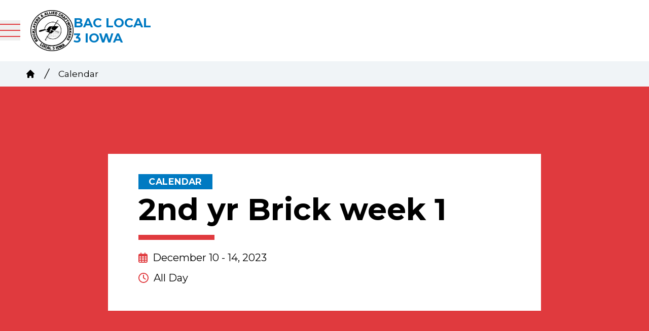

--- FILE ---
content_type: text/html; charset=UTF-8
request_url: https://baclocal3ia.org/calendar/2nd-yr-brick-week-1
body_size: 14355
content:
<!DOCTYPE html>
<html lang="en" dir="ltr" x-data="{ keyboardNavigation: false, isTouchDevice: false }" @keyup.tab.window="keyboardNavigation = true" @mousemove="if (keyboardNavigation) keyboardNavigation = false" class="overflow-x-hidden" prefix="og: https://ogp.me/ns#" x-init="isTouchDevice = &#039;ontouchstart&#039; in window || navigator.maxTouchPoints &gt; 0">
  <head>
    <meta charset="utf-8" />
<noscript><style>form.antibot * :not(.antibot-message) { display: none !important; }</style>
</noscript><meta name="description" content="Level Skills" />
<link rel="canonical" href="https://baclocal3ia.org/content/13808" />
<meta property="og:site_name" content="BAC Local 3 Iowa" />
<meta property="og:url" content="https://baclocal3ia.org/content/13808" />
<meta property="og:title" content="2nd yr Brick week 1" />
<meta property="og:description" content="Level Skills" />
<meta name="twitter:card" content="summary_large_image" />
<meta name="twitter:description" content="Level Skills" />
<meta name="twitter:site" content="@iubac" />
<meta name="twitter:title" content="2nd yr Brick week 1 | BAC Local 3 Iowa" />
<meta name="Generator" content="Drupal 10 (https://www.drupal.org)" />
<meta name="MobileOptimized" content="width" />
<meta name="HandheldFriendly" content="true" />
<meta name="viewport" content="width=device-width, initial-scale=1.0" />
<style>body {--uh-font-size: 16px; --uh-font-body: Montserrat, sans-serif; --uh-font-header: Montserrat, sans-serif; --uh-color-white: 255 255 255; --uh-color-gray: 240 244 247; --uh-color-black: 0 0 0; --uh-color-primary: 224 58 62; --uh-color-primary-dark: 192 41 25; --uh-color-secondary: 0 122 194; --uh-color-secondary-dark: 0 90 140; --uh-color-accent-1: 4 68 106; --uh-color-accent-1-dark: 3 30 46; --uh-color-accent-2: 131 161 226; --uh-color-accent-2-dark: 92 127 194; --uh-color-neutral-1: 240 244 247; --uh-color-neutral-2: 230 230 230; }</style>
<script type="application/ld+json">{
    "@context": "https://schema.org",
    "@type": "WebSite",
    "name": "BAC Local 3 Iowa",
    "url": "https://baclocal3ia.org"
}</script>
<link rel="icon" href="/sites/default/files/2024-06/bac%20local%203%20IA%20group.png" type="image/vnd.microsoft.icon" />
<link rel="preconnect" href="https://fonts.gstatic.com" crossorigin="anonymous" />
<link rel="preload" as="style" href="https://fonts.googleapis.com/css2?family=Montserrat:ital,wght@0,300;0,400;0,500;0,600;0,700;1,300;1,400;1,500;1,600;1,700&amp;display=swap" />
<link rel="stylesheet" href="https://fonts.googleapis.com/css2?family=Montserrat:ital,wght@0,300;0,400;0,500;0,600;0,700;1,300;1,400;1,500;1,600;1,700&amp;display=swap" />

    <title>2nd yr Brick week 1 | BAC Local 3 Iowa</title>
    <link rel="stylesheet" media="all" href="/sites/default/files/css/css_qsdU_lrdFfJp_re6bVpXlYotNuCzO8jWNdWg7oZ4EU8.css?delta=0&amp;language=en&amp;theme=uh_tw&amp;include=eJxLrSjJyczL1k8pKi1IzNFLhXB1iiuLS1Jz9ZMSi1N1SjPiS8r1C_KLS3TTc_KTEnN0i0sqgarSAdLhF5w" />
<link rel="stylesheet" media="all" href="/sites/default/files/css/css_bwxFveTZqkayzsoRcz71HMneQD2rW-ss1cxrmQRfRYk.css?delta=1&amp;language=en&amp;theme=uh_tw&amp;include=eJxLrSjJyczL1k8pKi1IzNFLhXB1iiuLS1Jz9ZMSi1N1SjPiS8r1C_KLS3TTc_KTEnN0i0sqgarSAdLhF5w" />
<style>.sr-only {
  position: absolute;
  width: 1px;
  height: 1px;
  padding: 0;
  margin: -1px;
  overflow: hidden;
  clip: rect(0, 0, 0, 0);
  white-space: nowrap;
  border-width: 0;
}
.absolute {
  position: absolute;
}
.relative {
  position: relative;
}
.sticky {
  position: sticky;
}
.left-0 {
  left: 0px;
}
.top-0 {
  top: 0px;
}
.top-full {
  top: 100%;
}
.z-0 {
  z-index: 0;
}
.z-10 {
  z-index: 10;
}
.z-100 {
  z-index: 100;
}
.z-50 {
  z-index: 50;
}
.col-span-1 {
  grid-column: span 1 / span 1;
}
.col-span-2 {
  grid-column: span 2 / span 2;
}
.col-start-2 {
  grid-column-start: 2;
}
.col-end-14 {
  grid-column-end: 14;
}
.row-start-1 {
  grid-row-start: 1;
}
.row-end-4 {
  grid-row-end: 4;
}
.mx-1 {
  margin-left: 0.25rem;
  margin-right: 0.25rem;
}
.mx-auto {
  margin-left: auto;
  margin-right: auto;
}
.my-0 {
  margin-top: 0px;
  margin-bottom: 0px;
}
.my-12 {
  margin-top: 3rem;
  margin-bottom: 3rem;
}
.my-16 {
  margin-top: 4rem;
  margin-bottom: 4rem;
}
.my-2 {
  margin-top: 0.5rem;
  margin-bottom: 0.5rem;
}
.my-6 {
  margin-top: 1.5rem;
  margin-bottom: 1.5rem;
}
.-mt-1 {
  margin-top: -0.25rem;
}
.mb-2 {
  margin-bottom: 0.5rem;
}
.mb-8 {
  margin-bottom: 2rem;
}
.mr-1 {
  margin-right: 0.25rem;
}
.mr-2 {
  margin-right: 0.5rem;
}
.mt-0 {
  margin-top: 0px;
}
.mt-12 {
  margin-top: 3rem;
}
.mt-2 {
  margin-top: 0.5rem;
}
.mt-4 {
  margin-top: 1rem;
}
.mt-6 {
  margin-top: 1.5rem;
}
.block {
  display: block;
}
.inline-block {
  display: inline-block;
}
.inline {
  display: inline;
}
.flex {
  display: flex;
}
.grid {
  display: grid;
}
.hidden {
  display: none;
}
.h-4 {
  height: 1rem;
}
.h-5 {
  height: 1.25rem;
}
.h-8 {
  height: 2rem;
}
.h-\[2px\] {
  height: 2px;
}
.h-full {
  height: 100%;
}
.min-h-\[60vh\] {
  min-height: 60vh;
}
.w-20 {
  width: 5rem;
}
.w-4 {
  width: 1rem;
}
.w-5 {
  width: 1.25rem;
}
.w-8 {
  width: 2rem;
}
.w-\[calc\(100\%-2rem\)\] {
  width: calc(100% - 2rem);
}
.w-auto {
  width: auto;
}
.w-full {
  width: 100%;
}
.max-w-7xl {
  max-width: 80rem;
}
.max-w-\[300px\] {
  max-width: 300px;
}
.max-w-md {
  max-width: 28rem;
}
.max-w-none {
  max-width: none;
}
.flex-shrink-0 {
  flex-shrink: 0;
}
.flex-grow {
  flex-grow: 1;
}
.-rotate-45 {
  --tw-rotate: -45deg;
  transform: translate(var(--tw-translate-x), var(--tw-translate-y)) rotate(var(--tw-rotate)) skewX(var(--tw-skew-x)) skewY(var(--tw-skew-y)) scaleX(var(--tw-scale-x)) scaleY(var(--tw-scale-y));
}
.rotate-45 {
  --tw-rotate: 45deg;
  transform: translate(var(--tw-translate-x), var(--tw-translate-y)) rotate(var(--tw-rotate)) skewX(var(--tw-skew-x)) skewY(var(--tw-skew-y)) scaleX(var(--tw-scale-x)) scaleY(var(--tw-scale-y));
}
.grid-cols-1 {
  grid-template-columns: repeat(1, minmax(0, 1fr));
}
.grid-cols-2 {
  grid-template-columns: repeat(2, minmax(0, 1fr));
}
.flex-row {
  flex-direction: row;
}
.flex-col {
  flex-direction: column;
}
.flex-wrap {
  flex-wrap: wrap;
}
.items-end {
  align-items: flex-end;
}
.items-center {
  align-items: center;
}
.justify-start {
  justify-content: flex-start;
}
.justify-end {
  justify-content: flex-end;
}
.justify-center {
  justify-content: center;
}
.gap-1 {
  gap: 0.25rem;
}
.gap-2 {
  gap: 0.5rem;
}
.space-x-1 > :not([hidden]) ~ :not([hidden]) {
  --tw-space-x-reverse: 0;
  margin-right: calc(0.25rem * var(--tw-space-x-reverse));
  margin-left: calc(0.25rem * calc(1 - var(--tw-space-x-reverse)));
}
.space-x-2 > :not([hidden]) ~ :not([hidden]) {
  --tw-space-x-reverse: 0;
  margin-right: calc(0.5rem * var(--tw-space-x-reverse));
  margin-left: calc(0.5rem * calc(1 - var(--tw-space-x-reverse)));
}
.divide-x > :not([hidden]) ~ :not([hidden]) {
  --tw-divide-x-reverse: 0;
  border-right-width: calc(1px * var(--tw-divide-x-reverse));
  border-left-width: calc(1px * calc(1 - var(--tw-divide-x-reverse)));
}
.self-start {
  align-self: flex-start;
}
.overflow-auto {
  overflow: auto;
}
.overflow-x-hidden {
  overflow-x: hidden;
}
.border {
  border-width: 1px;
}
.border-0 {
  border-width: 0px;
}
.border-t {
  border-top-width: 1px;
}
.border-transparent {
  border-color: transparent;
}
.border-uh-white {
  --tw-border-opacity: 1;
  border-color: rgb(var(--uh-color-white) / var(--tw-border-opacity));
}
.border-opacity-20 {
  --tw-border-opacity: 0.2;
}
.bg-uh-gray {
  --tw-bg-opacity: 1;
  background-color: rgb(var(--uh-color-gray) / var(--tw-bg-opacity));
}
.bg-uh-primary {
  --tw-bg-opacity: 1;
  background-color: rgb(var(--uh-color-primary) / var(--tw-bg-opacity));
}
.bg-uh-primary-dark {
  --tw-bg-opacity: 1;
  background-color: rgb(var(--uh-color-primary-dark) / var(--tw-bg-opacity));
}
.bg-uh-secondary {
  --tw-bg-opacity: 1;
  background-color: rgb(var(--uh-color-secondary) / var(--tw-bg-opacity));
}
.bg-uh-secondary-dark {
  --tw-bg-opacity: 1;
  background-color: rgb(var(--uh-color-secondary-dark) / var(--tw-bg-opacity));
}
.bg-uh-white {
  --tw-bg-opacity: 1;
  background-color: rgb(var(--uh-color-white) / var(--tw-bg-opacity));
}
.fill-uh-primary {
  fill: rgb(var(--uh-color-primary) / 1);
}
.p-2 {
  padding: 0.5rem;
}
.p-4 {
  padding: 1rem;
}
.p-8 {
  padding: 2rem;
}
.px-0 {
  padding-left: 0px;
  padding-right: 0px;
}
.px-10 {
  padding-left: 2.5rem;
  padding-right: 2.5rem;
}
.px-4 {
  padding-left: 1rem;
  padding-right: 1rem;
}
.px-8 {
  padding-left: 2rem;
  padding-right: 2rem;
}
.py-0 {
  padding-top: 0px;
  padding-bottom: 0px;
}
.py-12 {
  padding-top: 3rem;
  padding-bottom: 3rem;
}
.py-2 {
  padding-top: 0.5rem;
  padding-bottom: 0.5rem;
}
.pb-0 {
  padding-bottom: 0px;
}
.pb-2 {
  padding-bottom: 0.5rem;
}
.pl-2 {
  padding-left: 0.5rem;
}
.pl-4 {
  padding-left: 1rem;
}
.pr-4 {
  padding-right: 1rem;
}
.pt-0 {
  padding-top: 0px;
}
.pt-6 {
  padding-top: 1.5rem;
}
.pt-8 {
  padding-top: 2rem;
}
.text-center {
  text-align: center;
}
.text-base {
  font-size: var(--uh-font-size);
}
.text-sm {
  font-size: 0.875rem;
}
.text-xl {
  font-size: 1.25rem;
}
.text-xs {
  font-size: 0.75rem;
}
.font-bold {
  font-weight: 700;
}
.font-semibold {
  font-weight: 600;
}
.uppercase {
  text-transform: uppercase;
}
.leading-none {
  line-height: 1;
}
.tracking-wide {
  letter-spacing: 0.025em;
}
.text-uh-black {
  --tw-text-opacity: 1;
  color: rgb(var(--uh-color-black) / var(--tw-text-opacity));
}
.text-uh-primary-dark {
  --tw-text-opacity: 1;
  color: rgb(var(--uh-color-primary-dark) / var(--tw-text-opacity));
}
.text-uh-secondary {
  --tw-text-opacity: 1;
  color: rgb(var(--uh-color-secondary) / var(--tw-text-opacity));
}
.text-uh-white {
  --tw-text-opacity: 1;
  color: rgb(var(--uh-color-white) / var(--tw-text-opacity));
}
.underline {
  text-decoration-line: underline;
}
.antialiased {
  -webkit-font-smoothing: antialiased;
  -moz-osx-font-smoothing: grayscale;
}
.opacity-0 {
  opacity: 0;
}
.opacity-100 {
  opacity: 1;
}
.opacity-50 {
  opacity: 0.5;
}
.opacity-75 {
  opacity: 0.75;
}
.opacity-80 {
  opacity: 0.8;
}
.transition-all {
  transition-property: all;
  transition-timing-function: cubic-bezier(0.4, 0, 0.2, 1);
  transition-duration: 150ms;
}
.duration-300 {
  transition-duration: 300ms;
}
.duration-500 {
  transition-duration: 500ms;
}
.after\:absolute::after {
  content: var(--tw-content);
  position: absolute;
}
.after\:top-full::after {
  content: var(--tw-content);
  top: 100%;
}
.after\:h-2::after {
  content: var(--tw-content);
  height: 0.5rem;
}
.after\:bg-uh-primary::after {
  content: var(--tw-content);
  --tw-bg-opacity: 1;
  background-color: rgb(var(--uh-color-primary) / var(--tw-bg-opacity));
}
.first\:pl-0:first-child {
  padding-left: 0px;
}
.hover\:bg-uh-white:hover {
  --tw-bg-opacity: 1;
  background-color: rgb(var(--uh-color-white) / var(--tw-bg-opacity));
}
.hover\:text-uh-accent-1:hover {
  --tw-text-opacity: 1;
  color: rgb(var(--uh-color-accent-1) / var(--tw-text-opacity));
}
.hover\:opacity-100:hover {
  opacity: 1;
}
.prose-headings\:mb-2 :is(:where(h1, h2, h3, h4, h5, h6, th):not(:where([class~="not-prose"],[class~="not-prose"] *))) {
  margin-bottom: 0.5rem;
}
.prose-p\:mb-4 :is(:where(p):not(:where([class~="not-prose"],[class~="not-prose"] *))) {
  margin-bottom: 1rem;
}
.prose-a\:text-uh-primary :is(:where(a):not(:where([class~="not-prose"],[class~="not-prose"] *))) {
  --tw-text-opacity: 1;
  color: rgb(var(--uh-color-primary) / var(--tw-text-opacity));
}
.prose-a\:no-underline :is(:where(a):not(:where([class~="not-prose"],[class~="not-prose"] *))) {
  text-decoration-line: none;
}
.hover\:prose-a\:text-uh-accent-1 :is(:where(a):not(:where([class~="not-prose"],[class~="not-prose"] *))):hover {
  --tw-text-opacity: 1;
  color: rgb(var(--uh-color-accent-1) / var(--tw-text-opacity));
}
.hover\:prose-a\:underline :is(:where(a):not(:where([class~="not-prose"],[class~="not-prose"] *))):hover {
  text-decoration-line: underline;
}
.prose-strong\:text-uh-white :is(:where(strong):not(:where([class~="not-prose"],[class~="not-prose"] *))) {
  --tw-text-opacity: 1;
  color: rgb(var(--uh-color-white) / var(--tw-text-opacity));
}
.prose-img\:my-1 :is(:where(img):not(:where([class~="not-prose"],[class~="not-prose"] *))) {
  margin-top: 0.25rem;
  margin-bottom: 0.25rem;
}
.prose-img\:mr-1 :is(:where(img):not(:where([class~="not-prose"],[class~="not-prose"] *))) {
  margin-right: 0.25rem;
}
.prose-img\:w-20 :is(:where(img):not(:where([class~="not-prose"],[class~="not-prose"] *))) {
  width: 5rem;
}
.prose-img\:opacity-60 :is(:where(img):not(:where([class~="not-prose"],[class~="not-prose"] *))) {
  opacity: 0.6;
}
.prose-img\:invert :is(:where(img):not(:where([class~="not-prose"],[class~="not-prose"] *))) {
  --tw-invert: invert(100%);
  filter: var(--tw-blur) var(--tw-brightness) var(--tw-contrast) var(--tw-grayscale) var(--tw-hue-rotate) var(--tw-invert) var(--tw-saturate) var(--tw-sepia) var(--tw-drop-shadow);
}
.\[\&_button\]\:w-full button {
  width: 100%;
}
@media (min-width: 640px) {
  .xl\:container {
      max-width: 640px;
    }  }

@media (min-width: 640px) {
  .sm\:px-6 {
    padding-left: 1.5rem;
    padding-right: 1.5rem;
  }}

@media (min-width: 768px) {
  .xl\:container {
      max-width: 768px;
    }  }

@media (min-width: 768px) {
  .md\:col-span-1 {
    grid-column: span 1 / span 1;
  }
  .md\:mt-0 {
    margin-top: 0px;
  }
  .md\:flex {
    display: flex;
  }
  .md\:w-2\/3 {
    width: 66.666667%;
  }
  .md\:w-28 {
    width: 7rem;
  }
  .md\:grid-cols-3 {
    grid-template-columns: repeat(3, minmax(0, 1fr));
  }
  .md\:grid-cols-5 {
    grid-template-columns: repeat(5, minmax(0, 1fr));
  }
  .md\:gap-8 {
    gap: 2rem;
  }
  .md\:text-4xl {
    font-size: 2.25rem;
    line-height: 2.5rem;
  }
  .md\:prose-img\:w-28 :is(:where(img):not(:where([class~="not-prose"],[class~="not-prose"] *))) {
    width: 7rem;
  }}

@media (min-width: 1024px) {
  .xl\:container {
      max-width: 1024px;
    }  }

@media (min-width: 1024px) {
  .lg\:static {
    position: static;
  }
  .lg\:absolute {
    position: absolute;
  }
  .lg\:left-0 {
    left: 0px;
  }
  .lg\:left-full {
    left: 100%;
  }
  .lg\:top-0 {
    top: 0px;
  }
  .lg\:top-full {
    top: 100%;
  }
  .lg\:col-span-2 {
    grid-column: span 2 / span 2;
  }
  .lg\:col-span-6 {
    grid-column: span 6 / span 6;
  }
  .lg\:mx-auto {
    margin-left: auto;
    margin-right: auto;
  }
  .lg\:mb-0 {
    margin-bottom: 0px;
  }
  .lg\:mb-10 {
    margin-bottom: 2.5rem;
  }
  .lg\:mt-0 {
    margin-top: 0px;
  }
  .lg\:block {
    display: block;
  }
  .lg\:flex {
    display: flex;
  }
  .lg\:grid {
    display: grid;
  }
  .lg\:hidden {
    display: none;
  }
  .lg\:h-auto {
    height: auto;
  }
  .lg\:min-h-\[100px\] {
    min-height: 100px;
  }
  .lg\:min-h-\[80vh\] {
    min-height: 80vh;
  }
  .lg\:w-2\/3 {
    width: 66.666667%;
  }
  .lg\:w-28 {
    width: 7rem;
  }
  .lg\:max-w-prose {
    max-width: 65ch;
  }
  .lg\:flex-grow-0 {
    flex-grow: 0;
  }
  .lg\:grid-cols-8 {
    grid-template-columns: repeat(8, minmax(0, 1fr));
  }
  .lg\:flex-row {
    flex-direction: row;
  }
  .lg\:items-start {
    align-items: flex-start;
  }
  .lg\:justify-end {
    justify-content: flex-end;
  }
  .lg\:gap-4 {
    gap: 1rem;
  }
  .lg\:overflow-visible {
    overflow: visible;
  }
  .lg\:bg-uh-gray {
    --tw-bg-opacity: 1;
    background-color: rgb(var(--uh-color-gray) / var(--tw-bg-opacity));
  }
  .lg\:bg-uh-white {
    --tw-bg-opacity: 1;
    background-color: rgb(var(--uh-color-white) / var(--tw-bg-opacity));
  }
  .lg\:p-0 {
    padding: 0px;
  }
  .lg\:p-8 {
    padding: 2rem;
  }
  .lg\:px-0 {
    padding-left: 0px;
    padding-right: 0px;
  }
  .lg\:px-12 {
    padding-left: 3rem;
    padding-right: 3rem;
  }
  .lg\:px-6 {
    padding-left: 1.5rem;
    padding-right: 1.5rem;
  }
  .lg\:px-8 {
    padding-left: 2rem;
    padding-right: 2rem;
  }
  .lg\:py-16 {
    padding-top: 4rem;
    padding-bottom: 4rem;
  }
  .lg\:py-8 {
    padding-top: 2rem;
    padding-bottom: 2rem;
  }
  .lg\:text-5xl {
    font-size: 3rem;
    line-height: 1;
  }
  .lg\:text-sm {
    font-size: 0.875rem;
  }
  .lg\:font-medium {
    font-weight: 500;
  }
  .lg\:text-uh-primary {
    --tw-text-opacity: 1;
    color: rgb(var(--uh-color-primary) / var(--tw-text-opacity));
  }
  .lg\:transition-all {
    transition-property: all;
    transition-timing-function: cubic-bezier(0.4, 0, 0.2, 1);
    transition-duration: 150ms;
  }
  .lg\:duration-300 {
    transition-duration: 300ms;
  }
  .lg\:hover\:bg-uh-secondary:hover {
    --tw-bg-opacity: 1;
    background-color: rgb(var(--uh-color-secondary) / var(--tw-bg-opacity));
  }
  .lg\:hover\:text-uh-white:hover {
    --tw-text-opacity: 1;
    color: rgb(var(--uh-color-white) / var(--tw-text-opacity));
  }}

@media (min-width: 1280px) {
  .xl\:container {
    width: 100%;
  }
  .xl\:min-h-\[110px\] {
    min-height: 110px;
  }
  .xl\:text-center {
    text-align: center;
  }}

@media (min-width: 1280px) {
  .xl\:container {
      max-width: 1280px;
    }  }

@media (min-width: 1536px) {
  .xl\:container {
      max-width: 1536px;
    }  }

@media (min-width: 1792px) {
  .xl\:container {
      max-width: 1792px;
    }  }

</style><script src="/sites/default/files/tailwindcss_utility/tailwind.js"></script><script src="/themes/custom/uh_tw/build/tailwind-config-cdn.js"></script><script>tailwind.config.safelist = tailwind.config.safelist.concat(["[&_.form-item-email-address]:lg:!col-span-3","[&_.form-item-postal-code]:lg:!col-span-2\n","[&_button:hover]:bg-uh-white","[&_button:hover]:text-uh-secondary-dark","[&_button]:bg-uh-secondary-dark","[&_button]:border-transparent","[&_button]:px-2","[&amp;_div.link-wrapper]:flex","[&amp;_div.link-wrapper]:flex-grow","[&amp;_div.link-wrapper]:flex-row","[&amp;_div.link-wrapper]:gap-2&#039;:true","[&amp;_div.link-wrapper]:items-center","[&amp;_div.link-wrapper]:justify-center","[&amp;_div.link-wrapper]:lg:!px-6&#039","[&amp;_div.link-wrapper]:lg:!py-4","[&amp;_div.link-wrapper]:lg:py-8&#039","[&amp;_div.link-wrapper]:p-4","after:left-0","after:lg:translate-y-4","after:translate-y-3","after:w-[150px]","bg-uh-primary-dark':true","flex-grow':true","gap-2&#039;:true","hover:border-uh-white","hover:text-uh-secondary-dark","lg:duration-300&#039","lg:grid-cols-[min(calc((100vw-1024px)\/2))_repeat(12,minmax(0,1024px))_min(calc((100vw-1024px)\/2))]","lg:grid-rows-[2rem_minmax(min-content,1fr)_2rem]","lg:text-left&#039","lg:whitespace-nowrap&#039;:true","p-4&#039;:true","relative:gap-2&#039;:true","top-level","w-full\n","xl:grid-cols-[min(calc((100vw-1280px)\/2))_repeat(12,minmax(0,1280px))_min(calc((100vw-1280px)\/2))]","xl:grid-cols-[min(calc((100vw-1536px)\/2))_repeat(12,minmax(0,1536px))_min(calc((100vw-1536px)\/2))]","xl:grid-cols-[min(calc((100vw-1792px)\/2))_repeat(12,minmax(0,1792px))_min(calc((100vw-1792px)\/2))]"]);</script>
<link rel="stylesheet" media="all" href="/sites/default/files/css/css_XL8u_yfqTgsY1a6wGBBb5bEOkfpnRp9SNQa-4Lgf95w.css?delta=3&amp;language=en&amp;theme=uh_tw&amp;include=eJxLrSjJyczL1k8pKi1IzNFLhXB1iiuLS1Jz9ZMSi1N1SjPiS8r1C_KLS3TTc_KTEnN0i0sqgarSAdLhF5w" />

    <script src="/libraries/fontawesome/js/brands.min.js?v=6.4.2" defer></script>
<script src="/libraries/fontawesome/js/regular.min.js?v=6.4.2" defer></script>
<script src="/libraries/fontawesome/js/solid.min.js?v=6.4.2" defer></script>
<script src="/libraries/fontawesome/js/fontawesome.min.js?v=6.4.2" defer></script>

  </head>
  <body class="hide-gin-toolbar group/uh-site">
        <a href="#main-content" class="visually-hidden focusable">
      Skip to main content
    </a>
    
      <div class="dialog-off-canvas-main-canvas" data-off-canvas-main-canvas>
    
  
<div class="w-full mx-auto text-uh-black">
    
  

  <div id="site-header" class="md:grid-cols-5 font-semibold relative z-50 inline" x-data="{ open: false }">
    

<div x-data="{ enableMobileNav: false }" class="bac-header bac-header__default w-full flex flex-col relative bg-uh-white z-100 lg:text-sm sticky top-0">
    <div class="header-row-wrapper w-full bg-uh-primary" :class="{
                 'hidden lg:block': !enableMobileNav, 
                 'hidden': enableMobileNav
                 }">
        <div class="container mx-auto flex flex-row items-center justify-end text-uh-white">
                    </div>
    </div>
    <div class="header-row-wrapper flex items-center w-full bg-uh-white lg:min-h-[100px] xl:min-h-[110px]">
        <div class="w-[calc(100%-2rem)] xl:container mx-auto flex flex-row lg:grid lg:grid-cols-8 text-uh-white ">
            <div class="logo-wrapper flex flex-row w-full px-4 items-center lg:col-span-2 lg:p-0">
                <button class="group h-8" @click="open = !open" id="mobile-menu-button"
                        :class="{
                                 'menu-open': open,
                                 'block lg:hidden': !enableMobileNav,
                                 'block': enableMobileNav
                                 }">
                    <div :class="open === true ? 'bg-uh-primary w-8 h-[2px] mt-0 relative rotate-45 transition-all' : 'bg-uh-primary w-8 h-[2px] relative top-0 transition-all'"></div>
                    <div :class="open === true ? 'bg-uh-primary w-8 h-[2px] mt-0 opacity-0 transition-all' : 'bg-uh-primary w-8 h-[2px] mt-2 opacity-100 transition-all'"></div>
                    <div :class="open === true ? 'bg-uh-primary w-8 h-[2px] -mt-1 relative -rotate-45 transition-all' : 'bg-uh-primary w-8 h-[2px] mt-2 relative top-0 transition-all'"></div>
                </button>
                
    <a class="flex flex-row items-center justify-center z-100 h-full gap-2 lg:gap-4 p-4" href="/">
                    <div class="site-logo w-20 lg:w-28">
                  <picture>
                  <source srcset="/sites/default/files/styles/image_media_large/public/2024-06/Clean%20Logo.jpg.webp?itok=1LRFPMqm 1x" media="all and (min-width: 1280px)" type="image/webp" width="600" height="571"/>
              <source srcset="/sites/default/files/styles/image_media_medium/public/2024-06/Clean%20Logo.jpg.webp?itok=H7KL3jK5 1x, /sites/default/files/styles/image_media_large_2x/public/2024-06/Clean%20Logo.jpg.webp?itok=pf-6ohSK 2x" media="all and (min-width: 1024px) and (max-width: 1279px)" type="image/webp" width="300" height="286"/>
              <source srcset="/sites/default/files/styles/image_media_small/public/2024-06/Clean%20Logo.jpg.webp?itok=sbTTdREz 1x, /sites/default/files/styles/image_media_medium_2x/public/2024-06/Clean%20Logo.jpg.webp?itok=5NFd0glI 2x" type="image/webp" width="100" height="95"/>
                  <img src="/sites/default/files/styles/image_media_small/public/2024-06/Clean%20Logo.jpg.webp?itok=sbTTdREz" alt="Clean Logo" />

  </picture>

            </div>
                            <div class="site-name text-uh-secondary font-bold text-xl uppercase max-w-[300px]">
                            <div class="label">BAC Local 3 Iowa</div>
      
            </div>
            </a>



            </div>
            <nav class="main-menu w-full hidden overflow-auto lg:overflow-visible lg:h-auto lg:col-span-6" :class="{
                         '!flex': open,
                         'flex-col absolute top-full left-0 text-uh-white bg-uh-primary lg:flex lg:flex-row lg:bg-uh-white lg:text-uh-primary lg:static lg:justify-end': !enableMobileNav,
                         'flex-col absolute top-full left-0 text-uh-white bg-uh-primary !overflow-auto !lg:overflow-visible': enableMobileNav
                         }">
                








                
                
                
                        <ul class='bac-auto-collapsing-menu' :class="{'flex flex-col flex-grow':true, 'lg:flex-row lg:flex-grow-0': !enableMobileNav}">
                                                                                                                <li x-data="{openSubmenu1 : false, ariaExpanded: false}" @mouseenter="if (window.innerWidth &gt; 1025 &amp;&amp; !enableMobileNav) { openSubmenu1 = true; }" @mouseleave="if (window.innerWidth &gt; 1025 &amp;&amp; !enableMobileNav) { openSubmenu1 = false; }" @resize.window="openSubmenu1 = false, openSubmenu2 = false, openSubmenu3 = false" :class="{&#039;flex flex-grow flex-col relative [&amp;_div.link-wrapper]:flex [&amp;_div.link-wrapper]:flex-grow [&amp;_div.link-wrapper]:flex-row [&amp;_div.link-wrapper]:justify-center [&amp;_div.link-wrapper]:items-center [&amp;_div.link-wrapper]:p-4 [&amp;_div.link-wrapper]:gap-2&#039;:true, &#039;lg:hover:bg-uh-secondary lg:hover:text-uh-white lg:transition-all lg:duration-300 [&amp;_div.link-wrapper]:lg:py-8&#039;: !enableMobileNav}">
                    <div class='link-wrapper'>
                        <a href="/about-us" :class="{&#039;font-bold text-center lg:whitespace-nowrap&#039;:true, &#039;lg:font-medium lg:text-left&#039;: !enableMobileNav}" class="menu-level-1" data-drupal-link-system-path="node/610">About Us</a>
                        <button @click="openSubmenu1 = !openSubmenu1"
                                :aria-expanded="openSubmenu1 ? 'true' : 'false'"
                                class="submenu-toggle"
                                @focusin="if (keyboardNavigation) { openSubmenu1 = false, openSubmenu2 = false, openSubmenu3 = false }"
                                title="Expand section">
                                                            <i class="down-arrow">
                                    <svg svg class="w-4 h-4 top-level" fill="currentColor"
                                         xmlns="http://www.w3.org/2000/svg" viewBox="0 0 20 10.74">
                                        <path d="m0,.671c0-.184.066-.342.197-.474s.29-.197.474-.197.342.066.474.197l8.924,8.924L18.855.336c.132-.132.29-.197.474-.197s.342.066.474.197.197.29.197.474-.066.342-.197.474l-9.26,9.26c-.132.132-.29.197-.474.197s-.342-.066-.474-.197L.197,1.165c-.026-.026-.049-.056-.069-.089s-.036-.066-.049-.099l-.039-.099c-.013-.033-.023-.066-.03-.099s-.01-.069-.01-.109Z"/>
                                    </svg>
                                </i>
                                                    </button>
                    </div>
                                    
                
                
                        <ul :class="{'flex flex-col flex-grow bg-uh-primary-dark':true, 'lg:bg-uh-gray lg:text-uh-primary lg:absolute lg:top-full lg:left-0 lg:transition-all lg:duration-300': !enableMobileNav}"
            x-show="openSubmenu1" x-transition:enter="lg:transition lg:ease-out lg:duration-100"
            x-transition:enter-start="lg:transform lg:opacity-0 lg:scale-95"
            x-transition:enter-end="lg:transform lg:opacity-100 lg:scale-100"
            x-transition:leave="lg:transition lg:ease-in lg:duration-75"
            x-transition:leave-start="lg:transform lg:opacity-100 lg:scale-100"
            x-transition:leave-end="lg:transform lg:opacity-0 lg:scale-95">
                                                    <li :class="{&#039;flex flex-grow flex-col justify-center items-center p-4&#039;:true, &#039;lg:hover:text-uh-white lg:hover:bg-uh-secondary lg:items-start lg:px-6 lg:transition-all lg:duration-300&#039;: !enableMobileNav}">
                    <a href="/leadership" :class="{&#039;font-bold text-center lg:whitespace-nowrap&#039;:true, &#039;lg:font-medium lg:text-left&#039;: !enableMobileNav}" data-drupal-link-system-path="node/621">Leadership</a>
                </li>
                                                              <li :class="{&#039;flex flex-grow flex-col justify-center items-center p-4&#039;:true, &#039;lg:hover:text-uh-white lg:hover:bg-uh-secondary lg:items-start lg:px-6 lg:transition-all lg:duration-300&#039;: !enableMobileNav}">
                    <a href="/about-us/chapters" :class="{&#039;font-bold text-center lg:whitespace-nowrap&#039;:true, &#039;lg:font-medium lg:text-left&#039;: !enableMobileNav}" data-drupal-link-system-path="node/615">Chapters</a>
                </li>
                                                              <li :class="{&#039;flex flex-grow flex-col justify-center items-center p-4&#039;:true, &#039;lg:hover:text-uh-white lg:hover:bg-uh-secondary lg:items-start lg:px-6 lg:transition-all lg:duration-300&#039;: !enableMobileNav}">
                    <a href="/contact-us" :class="{&#039;font-bold text-center lg:whitespace-nowrap&#039;:true, &#039;lg:font-medium lg:text-left&#039;: !enableMobileNav}" data-drupal-link-system-path="node/620">Contact Us</a>
                </li>
                                          </ul>
    
                </li>
                                                              <li :class="{&#039;flex flex-grow flex-col justify-center items-center p-4 gap-2&#039;:true, &#039;lg:p-8 lg:hover:text-uh-white lg:hover:bg-uh-secondary lg:transition-all lg:duration-300&#039;: !enableMobileNav}">
                    <a href="/news" :class="{&#039;font-bold text-center lg:whitespace-nowrap&#039;:true, &#039;lg:font-medium lg:text-left&#039;: !enableMobileNav}" class="menu-level-1" data-drupal-link-system-path="node/612">News</a>
                </li>
                                                              <li :class="{&#039;flex flex-grow flex-col justify-center items-center p-4 gap-2&#039;:true, &#039;lg:p-8 lg:hover:text-uh-white lg:hover:bg-uh-secondary lg:transition-all lg:duration-300&#039;: !enableMobileNav}">
                    <a href="https://baclocal3ia.org/calendar" :class="{&#039;font-bold text-center lg:whitespace-nowrap&#039;:true, &#039;lg:font-medium lg:text-left&#039;: !enableMobileNav}" class="menu-level-1">Calendar</a>
                </li>
                                                              <li :class="{&#039;flex flex-grow flex-col justify-center items-center p-4 gap-2&#039;:true, &#039;lg:p-8 lg:hover:text-uh-white lg:hover:bg-uh-secondary lg:transition-all lg:duration-300&#039;: !enableMobileNav}">
                    <a href="/career-opportunities/what-we-do" :class="{&#039;font-bold text-center lg:whitespace-nowrap&#039;:true, &#039;lg:font-medium lg:text-left&#039;: !enableMobileNav}" class="menu-level-1" data-drupal-link-system-path="node/3070">What We Do</a>
                </li>
                                                                                                                          <li x-data="{openSubmenu1 : false, ariaExpanded: false}" @mouseenter="if (window.innerWidth &gt; 1025 &amp;&amp; !enableMobileNav) { openSubmenu1 = true; }" @mouseleave="if (window.innerWidth &gt; 1025 &amp;&amp; !enableMobileNav) { openSubmenu1 = false; }" @resize.window="openSubmenu1 = false, openSubmenu2 = false, openSubmenu3 = false" :class="{&#039;flex flex-grow flex-col relative [&amp;_div.link-wrapper]:flex [&amp;_div.link-wrapper]:flex-grow [&amp;_div.link-wrapper]:flex-row [&amp;_div.link-wrapper]:justify-center [&amp;_div.link-wrapper]:items-center [&amp;_div.link-wrapper]:p-4 [&amp;_div.link-wrapper]:gap-2&#039;:true, &#039;lg:hover:bg-uh-secondary lg:hover:text-uh-white lg:transition-all lg:duration-300 [&amp;_div.link-wrapper]:lg:py-8&#039;: !enableMobileNav}">
                    <div class='link-wrapper'>
                        <a href="https://baclocal3ia.org/career-opportunities" :class="{&#039;font-bold text-center lg:whitespace-nowrap&#039;:true, &#039;lg:font-medium lg:text-left&#039;: !enableMobileNav}" class="menu-level-1">Career Opportunities</a>
                        <button @click="openSubmenu1 = !openSubmenu1"
                                :aria-expanded="openSubmenu1 ? 'true' : 'false'"
                                class="submenu-toggle"
                                @focusin="if (keyboardNavigation) { openSubmenu1 = false, openSubmenu2 = false, openSubmenu3 = false }"
                                title="Expand section">
                                                            <i class="down-arrow">
                                    <svg svg class="w-4 h-4 top-level" fill="currentColor"
                                         xmlns="http://www.w3.org/2000/svg" viewBox="0 0 20 10.74">
                                        <path d="m0,.671c0-.184.066-.342.197-.474s.29-.197.474-.197.342.066.474.197l8.924,8.924L18.855.336c.132-.132.29-.197.474-.197s.342.066.474.197.197.29.197.474-.066.342-.197.474l-9.26,9.26c-.132.132-.29.197-.474.197s-.342-.066-.474-.197L.197,1.165c-.026-.026-.049-.056-.069-.089s-.036-.066-.049-.099l-.039-.099c-.013-.033-.023-.066-.03-.099s-.01-.069-.01-.109Z"/>
                                    </svg>
                                </i>
                                                    </button>
                    </div>
                                    
                
                
                        <ul :class="{'flex flex-col flex-grow bg-uh-primary-dark':true, 'lg:bg-uh-gray lg:text-uh-primary lg:absolute lg:top-full lg:left-0 lg:transition-all lg:duration-300': !enableMobileNav}"
            x-show="openSubmenu1" x-transition:enter="lg:transition lg:ease-out lg:duration-100"
            x-transition:enter-start="lg:transform lg:opacity-0 lg:scale-95"
            x-transition:enter-end="lg:transform lg:opacity-100 lg:scale-100"
            x-transition:leave="lg:transition lg:ease-in lg:duration-75"
            x-transition:leave-start="lg:transform lg:opacity-100 lg:scale-100"
            x-transition:leave-end="lg:transform lg:opacity-0 lg:scale-95">
                                                    <li :class="{&#039;flex flex-grow flex-col justify-center items-center p-4&#039;:true, &#039;lg:hover:text-uh-white lg:hover:bg-uh-secondary lg:items-start lg:px-6 lg:transition-all lg:duration-300&#039;: !enableMobileNav}">
                    <a href="/career-opportunities/support-mechanics" :class="{&#039;font-bold text-center lg:whitespace-nowrap&#039;:true, &#039;lg:font-medium lg:text-left&#039;: !enableMobileNav}" data-drupal-link-system-path="node/3808">Support Mechanics</a>
                </li>
                                                                                                                          <li x-data="{openSubmenu2 : false, ariaExpanded: false}" @mouseenter="if (window.innerWidth &gt; 1025 &amp;&amp; !enableMobileNav) { openSubmenu2 = true; }" @mouseleave="if (window.innerWidth &gt; 1025 &amp;&amp; !enableMobileNav) { openSubmenu2 = false; }" @resize.window="openSubmenu1 = false, openSubmenu2 = false, openSubmenu3 = false" :class="{&#039;&#039;flex flex-grow flex-col relative:gap-2&#039;:true, &#039;lg:hover:bg-uh-secondary lg:hover:text-uh-white lg:transition-all lg:duration-300 [&amp;_div.link-wrapper]:lg:!py-4 [&amp;_div.link-wrapper]:lg:!px-6&#039; : !enableMobileNav}">
                    <div class='link-wrapper'>
                        <a href="https://baclocal3ia.org/career-opportunities/our-apprentice-program" title="" :class="{&#039;font-bold text-center lg:whitespace-nowrap&#039;:true, &#039;lg:font-medium lg:text-left&#039;: !enableMobileNav}">Apprenticeship Program</a>
                        <button @click="openSubmenu2 = !openSubmenu2"
                                :aria-expanded="openSubmenu2 ? 'true' : 'false'"
                                class="submenu-toggle"
                                @focusin="if (keyboardNavigation) { openSubmenu2 = false, openSubmenu3 = false, openSubmenu4 = false }"
                                title="Expand section">
                                                            <i x-data="{ isSmallScreen: false }"
                                   x-init="isSmallScreen = window.matchMedia('(min-width: 1024px)').matches"
                                   x-bind:class="{ 'arrow-right text-base': isSmallScreen }"
                                   x-show="isSmallScreen"
                                   @resize.window="isSmallScreen = window.matchMedia('(min-width: 1024px)').matches">
                                    <svg class="w-4 h-4" fill="currentColor" xmlns="http://www.w3.org/2000/svg"
                                         viewBox="0 0 10.733 20">
                                        <path d="m.684,20c-.182,0-.342-.065-.479-.196s-.205-.287-.205-.469.065-.339.196-.469l8.935-8.935L.332,1.153c-.078-.091-.134-.196-.166-.313s-.033-.231,0-.342.088-.212.166-.303c.13-.13.29-.196.479-.196s.349.065.479.196l9.247,9.267c.065.065.114.14.147.225s.049.169.049.254-.016.166-.049.244-.081.15-.147.215L1.153,19.804c-.065.065-.14.114-.225.147s-.166.049-.244.049Z"/>
                                    </svg>
                                </i>
                                <i x-data="{ isSmallScreen: false }"
                                   x-init="isSmallScreen = window.matchMedia('(min-width: 1024px)').matches"
                                   x-bind:class="{ 'arrow-down text-base': !isSmallScreen }"
                                   x-show="!isSmallScreen"
                                   @resize.window="isSmallScreen = window.matchMedia('(min-width: 1024px)').matches">
                                    <svg class="w-4 h-4" fill="currentColor" xmlns="http://www.w3.org/2000/svg"
                                         viewBox="0 0 20 10.74">
                                        <path d="m0,.671c0-.184.066-.342.197-.474s.29-.197.474-.197.342.066.474.197l8.924,8.924L18.855.336c.132-.132.29-.197.474-.197s.342.066.474.197.197.29.197.474-.066.342-.197.474l-9.26,9.26c-.132.132-.29.197-.474.197s-.342-.066-.474-.197L.197,1.165c-.026-.026-.049-.056-.069-.089s-.036-.066-.049-.099l-.039-.099c-.013-.033-.023-.066-.03-.099s-.01-.069-.01-.109Z"/>
                                    </svg>
                                </i>
                                                    </button>
                    </div>
                                    
                
                
                        <ul :class="{'flex flex-col flex-grow w-auto bg-uh-primary-dark': true, 'lg:bg-uh-gray lg:text-uh-primary lg:absolute lg:top-0 lg:left-full': !enableMobileNav}"
            x-show="openSubmenu2" x-transition:enter="lg:transition lg:ease-out lg:duration-100"
            x-transition:enter-start="lg:transform lg:opacity-0 lg:scale-95"
            x-transition:enter-end="lg:transform lg:opacity-100 lg:scale-100"
            x-transition:leave="lg:transition lg:ease-in lg:duration-75"
            x-transition:leave-start="lg:transform lg:opacity-100 lg:scale-100"
            x-transition:leave-end="lg:transform lg:opacity-0 lg:scale-95">
                                                    <li :class="{&#039;flex flex-grow flex-col justify-center items-center p-4&#039;:true, &#039;lg:hover:text-uh-white lg:hover:bg-uh-secondary lg:items-start lg:px-6 lg:transition-all lg:duration-300&#039;: !enableMobileNav}">
                    <a href="https://baclocal3ia.org/career-opportunities/apprentice-process" title=" " :class="{&#039;font-bold text-center lg:whitespace-nowrap&#039;:true, &#039;lg:font-medium lg:text-left&#039;: !enableMobileNav}">Apprentice Process</a>
                </li>
                                                              <li :class="{&#039;flex flex-grow flex-col justify-center items-center p-4&#039;:true, &#039;lg:hover:text-uh-white lg:hover:bg-uh-secondary lg:items-start lg:px-6 lg:transition-all lg:duration-300&#039;: !enableMobileNav}">
                    <a href="https://apply.appion.network/Start/bac3" title="https://apply.appion.network/Start/bac3 " :class="{&#039;font-bold text-center lg:whitespace-nowrap&#039;:true, &#039;lg:font-medium lg:text-left&#039;: !enableMobileNav}">Apply Now</a>
                </li>
                                          </ul>
    
                </li>
                                                              <li :class="{&#039;flex flex-grow flex-col justify-center items-center p-4&#039;:true, &#039;lg:hover:text-uh-white lg:hover:bg-uh-secondary lg:items-start lg:px-6 lg:transition-all lg:duration-300&#039;: !enableMobileNav}">
                    <a href="/career-opportunities/wages-benefits" :class="{&#039;font-bold text-center lg:whitespace-nowrap&#039;:true, &#039;lg:font-medium lg:text-left&#039;: !enableMobileNav}" data-drupal-link-system-path="node/3099">Wages &amp; Benefits</a>
                </li>
                                          </ul>
    
                </li>
                                                                                                                          <li x-data="{openSubmenu1 : false, ariaExpanded: false}" @mouseenter="if (window.innerWidth &gt; 1025 &amp;&amp; !enableMobileNav) { openSubmenu1 = true; }" @mouseleave="if (window.innerWidth &gt; 1025 &amp;&amp; !enableMobileNav) { openSubmenu1 = false; }" @resize.window="openSubmenu1 = false, openSubmenu2 = false, openSubmenu3 = false" :class="{&#039;flex flex-grow flex-col relative [&amp;_div.link-wrapper]:flex [&amp;_div.link-wrapper]:flex-grow [&amp;_div.link-wrapper]:flex-row [&amp;_div.link-wrapper]:justify-center [&amp;_div.link-wrapper]:items-center [&amp;_div.link-wrapper]:p-4 [&amp;_div.link-wrapper]:gap-2&#039;:true, &#039;lg:hover:bg-uh-secondary lg:hover:text-uh-white lg:transition-all lg:duration-300 [&amp;_div.link-wrapper]:lg:py-8&#039;: !enableMobileNav}">
                    <div class='link-wrapper'>
                        <a href="/benefits" :class="{&#039;font-bold text-center lg:whitespace-nowrap&#039;:true, &#039;lg:font-medium lg:text-left&#039;: !enableMobileNav}" class="menu-level-1" data-drupal-link-system-path="node/622">Benefits</a>
                        <button @click="openSubmenu1 = !openSubmenu1"
                                :aria-expanded="openSubmenu1 ? 'true' : 'false'"
                                class="submenu-toggle"
                                @focusin="if (keyboardNavigation) { openSubmenu1 = false, openSubmenu2 = false, openSubmenu3 = false }"
                                title="Expand section">
                                                            <i class="down-arrow">
                                    <svg svg class="w-4 h-4 top-level" fill="currentColor"
                                         xmlns="http://www.w3.org/2000/svg" viewBox="0 0 20 10.74">
                                        <path d="m0,.671c0-.184.066-.342.197-.474s.29-.197.474-.197.342.066.474.197l8.924,8.924L18.855.336c.132-.132.29-.197.474-.197s.342.066.474.197.197.29.197.474-.066.342-.197.474l-9.26,9.26c-.132.132-.29.197-.474.197s-.342-.066-.474-.197L.197,1.165c-.026-.026-.049-.056-.069-.089s-.036-.066-.049-.099l-.039-.099c-.013-.033-.023-.066-.03-.099s-.01-.069-.01-.109Z"/>
                                    </svg>
                                </i>
                                                    </button>
                    </div>
                                    
                
                
                        <ul :class="{'flex flex-col flex-grow bg-uh-primary-dark':true, 'lg:bg-uh-gray lg:text-uh-primary lg:absolute lg:top-full lg:left-0 lg:transition-all lg:duration-300': !enableMobileNav}"
            x-show="openSubmenu1" x-transition:enter="lg:transition lg:ease-out lg:duration-100"
            x-transition:enter-start="lg:transform lg:opacity-0 lg:scale-95"
            x-transition:enter-end="lg:transform lg:opacity-100 lg:scale-100"
            x-transition:leave="lg:transition lg:ease-in lg:duration-75"
            x-transition:leave-start="lg:transform lg:opacity-100 lg:scale-100"
            x-transition:leave-end="lg:transform lg:opacity-0 lg:scale-95">
                                                    <li :class="{&#039;flex flex-grow flex-col justify-center items-center p-4&#039;:true, &#039;lg:hover:text-uh-white lg:hover:bg-uh-secondary lg:items-start lg:px-6 lg:transition-all lg:duration-300&#039;: !enableMobileNav}">
                    <a href="/iowa-builders-retirement-plan" :class="{&#039;font-bold text-center lg:whitespace-nowrap&#039;:true, &#039;lg:font-medium lg:text-left&#039;: !enableMobileNav}" data-drupal-link-system-path="node/1810">Iowa Builders Retirement Plan</a>
                </li>
                                                              <li :class="{&#039;flex flex-grow flex-col justify-center items-center p-4&#039;:true, &#039;lg:hover:text-uh-white lg:hover:bg-uh-secondary lg:items-start lg:px-6 lg:transition-all lg:duration-300&#039;: !enableMobileNav}">
                    <a href="/health-welfare" :class="{&#039;font-bold text-center lg:whitespace-nowrap&#039;:true, &#039;lg:font-medium lg:text-left&#039;: !enableMobileNav}" data-drupal-link-system-path="node/1808">Health &amp; Welfare</a>
                </li>
                                                              <li :class="{&#039;flex flex-grow flex-col justify-center items-center p-4&#039;:true, &#039;lg:hover:text-uh-white lg:hover:bg-uh-secondary lg:items-start lg:px-6 lg:transition-all lg:duration-300&#039;: !enableMobileNav}">
                    <a href="/international-pension-fund" :class="{&#039;font-bold text-center lg:whitespace-nowrap&#039;:true, &#039;lg:font-medium lg:text-left&#039;: !enableMobileNav}" data-drupal-link-system-path="node/1809">International Pension Fund</a>
                </li>
                                                              <li :class="{&#039;flex flex-grow flex-col justify-center items-center p-4&#039;:true, &#039;lg:hover:text-uh-white lg:hover:bg-uh-secondary lg:items-start lg:px-6 lg:transition-all lg:duration-300&#039;: !enableMobileNav}">
                    <a href="http://www.bacweb.org/member_benefits/index.php" title="" :class="{&#039;font-bold text-center lg:whitespace-nowrap&#039;:true, &#039;lg:font-medium lg:text-left&#039;: !enableMobileNav}">Member Benefits</a>
                </li>
                                          </ul>
    
                </li>
                                                                                                                          <li x-data="{openSubmenu1 : false, ariaExpanded: false}" @mouseenter="if (window.innerWidth &gt; 1025 &amp;&amp; !enableMobileNav) { openSubmenu1 = true; }" @mouseleave="if (window.innerWidth &gt; 1025 &amp;&amp; !enableMobileNav) { openSubmenu1 = false; }" @resize.window="openSubmenu1 = false, openSubmenu2 = false, openSubmenu3 = false" :class="{&#039;flex flex-grow flex-col relative [&amp;_div.link-wrapper]:flex [&amp;_div.link-wrapper]:flex-grow [&amp;_div.link-wrapper]:flex-row [&amp;_div.link-wrapper]:justify-center [&amp;_div.link-wrapper]:items-center [&amp;_div.link-wrapper]:p-4 [&amp;_div.link-wrapper]:gap-2&#039;:true, &#039;lg:hover:bg-uh-secondary lg:hover:text-uh-white lg:transition-all lg:duration-300 [&amp;_div.link-wrapper]:lg:py-8&#039;: !enableMobileNav}">
                    <div class='link-wrapper'>
                        <a href="/resources-1" :class="{&#039;font-bold text-center lg:whitespace-nowrap&#039;:true, &#039;lg:font-medium lg:text-left&#039;: !enableMobileNav}" class="menu-level-1" data-drupal-link-system-path="node/1812">Resources</a>
                        <button @click="openSubmenu1 = !openSubmenu1"
                                :aria-expanded="openSubmenu1 ? 'true' : 'false'"
                                class="submenu-toggle"
                                @focusin="if (keyboardNavigation) { openSubmenu1 = false, openSubmenu2 = false, openSubmenu3 = false }"
                                title="Expand section">
                                                            <i class="down-arrow">
                                    <svg svg class="w-4 h-4 top-level" fill="currentColor"
                                         xmlns="http://www.w3.org/2000/svg" viewBox="0 0 20 10.74">
                                        <path d="m0,.671c0-.184.066-.342.197-.474s.29-.197.474-.197.342.066.474.197l8.924,8.924L18.855.336c.132-.132.29-.197.474-.197s.342.066.474.197.197.29.197.474-.066.342-.197.474l-9.26,9.26c-.132.132-.29.197-.474.197s-.342-.066-.474-.197L.197,1.165c-.026-.026-.049-.056-.069-.089s-.036-.066-.049-.099l-.039-.099c-.013-.033-.023-.066-.03-.099s-.01-.069-.01-.109Z"/>
                                    </svg>
                                </i>
                                                    </button>
                    </div>
                                    
                
                
                        <ul :class="{'flex flex-col flex-grow bg-uh-primary-dark':true, 'lg:bg-uh-gray lg:text-uh-primary lg:absolute lg:top-full lg:left-0 lg:transition-all lg:duration-300': !enableMobileNav}"
            x-show="openSubmenu1" x-transition:enter="lg:transition lg:ease-out lg:duration-100"
            x-transition:enter-start="lg:transform lg:opacity-0 lg:scale-95"
            x-transition:enter-end="lg:transform lg:opacity-100 lg:scale-100"
            x-transition:leave="lg:transition lg:ease-in lg:duration-75"
            x-transition:leave-start="lg:transform lg:opacity-100 lg:scale-100"
            x-transition:leave-end="lg:transform lg:opacity-0 lg:scale-95">
                                                    <li :class="{&#039;flex flex-grow flex-col justify-center items-center p-4&#039;:true, &#039;lg:hover:text-uh-white lg:hover:bg-uh-secondary lg:items-start lg:px-6 lg:transition-all lg:duration-300&#039;: !enableMobileNav}">
                    <a href="https://www.asbestos.com/occupations/" title="" :class="{&#039;font-bold text-center lg:whitespace-nowrap&#039;:true, &#039;lg:font-medium lg:text-left&#039;: !enableMobileNav}">Asbestos Awareness</a>
                </li>
                                                              <li :class="{&#039;flex flex-grow flex-col justify-center items-center p-4&#039;:true, &#039;lg:hover:text-uh-white lg:hover:bg-uh-secondary lg:items-start lg:px-6 lg:transition-all lg:duration-300&#039;: !enableMobileNav}">
                    <a href="http://imiweb.org/" title="" :class="{&#039;font-bold text-center lg:whitespace-nowrap&#039;:true, &#039;lg:font-medium lg:text-left&#039;: !enableMobileNav}">International Masonry Institute</a>
                </li>
                                                              <li :class="{&#039;flex flex-grow flex-col justify-center items-center p-4&#039;:true, &#039;lg:hover:text-uh-white lg:hover:bg-uh-secondary lg:items-start lg:px-6 lg:transition-all lg:duration-300&#039;: !enableMobileNav}">
                    <a href="http://www.bacweb.org/" title="" :class="{&#039;font-bold text-center lg:whitespace-nowrap&#039;:true, &#039;lg:font-medium lg:text-left&#039;: !enableMobileNav}">International Union of Bricklayers and Allied Craftworkers</a>
                </li>
                                                              <li :class="{&#039;flex flex-grow flex-col justify-center items-center p-4&#039;:true, &#039;lg:hover:text-uh-white lg:hover:bg-uh-secondary lg:items-start lg:px-6 lg:transition-all lg:duration-300&#039;: !enableMobileNav}">
                    <a href="https://masonryinstituteofiowa.wildapricot.org/" title="" :class="{&#039;font-bold text-center lg:whitespace-nowrap&#039;:true, &#039;lg:font-medium lg:text-left&#039;: !enableMobileNav}">Masonry Institute of Iowa</a>
                </li>
                                                              <li :class="{&#039;flex flex-grow flex-col justify-center items-center p-4&#039;:true, &#039;lg:hover:text-uh-white lg:hover:bg-uh-secondary lg:items-start lg:px-6 lg:transition-all lg:duration-300&#039;: !enableMobileNav}">
                    <a href="https://member.bacweb.org/" title="" :class="{&#039;font-bold text-center lg:whitespace-nowrap&#039;:true, &#039;lg:font-medium lg:text-left&#039;: !enableMobileNav}">Member Portal</a>
                </li>
                                                              <li :class="{&#039;flex flex-grow flex-col justify-center items-center p-4&#039;:true, &#039;lg:hover:text-uh-white lg:hover:bg-uh-secondary lg:items-start lg:px-6 lg:transition-all lg:duration-300&#039;: !enableMobileNav}">
                    <a href="https://www.mesotheliomalawyercenter.org/" title="" :class="{&#039;font-bold text-center lg:whitespace-nowrap&#039;:true, &#039;lg:font-medium lg:text-left&#039;: !enableMobileNav}">Mesothelioma Lawyer Center</a>
                </li>
                                                              <li :class="{&#039;flex flex-grow flex-col justify-center items-center p-4&#039;:true, &#039;lg:hover:text-uh-white lg:hover:bg-uh-secondary lg:items-start lg:px-6 lg:transition-all lg:duration-300&#039;: !enableMobileNav}">
                    <a href="http://www.bacweb.org/train_edu_safety/safetyhealth/index.php" title="" :class="{&#039;font-bold text-center lg:whitespace-nowrap&#039;:true, &#039;lg:font-medium lg:text-left&#039;: !enableMobileNav}">Safety and Health</a>
                </li>
                                          </ul>
    
                </li>
                                                              <li :class="{&#039;flex flex-grow flex-col justify-center items-center p-4 gap-2&#039;:true, &#039;lg:p-8 lg:hover:text-uh-white lg:hover:bg-uh-secondary lg:transition-all lg:duration-300&#039;: !enableMobileNav}">
                    <a href="/contractors" :class="{&#039;font-bold text-center lg:whitespace-nowrap&#039;:true, &#039;lg:font-medium lg:text-left&#039;: !enableMobileNav}" class="menu-level-1" data-drupal-link-system-path="node/2737">Contractors</a>
                </li>
                                                              <li :class="{&#039;flex flex-grow flex-col justify-center items-center p-4 gap-2&#039;:true, &#039;lg:p-8 lg:hover:text-uh-white lg:hover:bg-uh-secondary lg:transition-all lg:duration-300&#039;: !enableMobileNav}">
                    <a href="/continuing-education" :class="{&#039;font-bold text-center lg:whitespace-nowrap&#039;:true, &#039;lg:font-medium lg:text-left&#039;: !enableMobileNav}" class="menu-level-1" data-drupal-link-system-path="node/6165">CONTINUING EDUCATION</a>
                </li>
                                                              <li :class="{&#039;flex flex-grow flex-col justify-center items-center p-4 gap-2&#039;:true, &#039;lg:p-8 lg:hover:text-uh-white lg:hover:bg-uh-secondary lg:transition-all lg:duration-300&#039;: !enableMobileNav}">
                    <a href="/calendar" :class="{&#039;font-bold text-center lg:whitespace-nowrap&#039;:true, &#039;lg:font-medium lg:text-left&#039;: !enableMobileNav}" class="menu-level-1" data-drupal-link-system-path="node/611">Calendar</a>
                </li>
                                          </ul>
    




                            </nav>
        </div>
    </div>
</div>



  </div>

  
      <div>
    <div id="block-uh-tw-breadcrumbs">
  
    
      
  <nav role="navigation" class="flex px-10 py-2 text-sm bg-uh-gray" aria-labelledby="system-breadcrumb">
    <h2 id="system-breadcrumb" class="visually-hidden">Breadcrumb</h2>
    <ol class="flex items-center space-x-2">
          <li>
        <div class="flex items-center">
                  <a href="/">
            <!-- Heroicon: home/solid -->
            <svg class="flex-shrink-0 w-4 h-4" xmlns="http://www.w3.org/2000/svg" viewBox="0 0 20 20" fill="currentColor" aria-hidden="true">
              <path d="M10.707 2.293a1 1 0 00-1.414 0l-7 7a1 1 0 001.414 1.414L4 10.414V17a1 1 0 001 1h2a1 1 0 001-1v-2a1 1 0 011-1h2a1 1 0 011 1v2a1 1 0 001 1h2a1 1 0 001-1v-6.586l.293.293a1 1 0 001.414-1.414l-7-7z" />
            </svg>
            <span class="sr-only">Home</span>
          </a>
                </div>
      </li>
          <li>
        <div class="flex items-center">
                <svg class="flex-shrink-0 w-5 h-5" xmlns="http://www.w3.org/2000/svg" fill="currentColor" viewBox="0 0 20 20" aria-hidden="true">
          <path d="M5.555 17.776l8-16 .894.448-8 16-.894-.448z" />
        </svg>
                     <a href="/calendar" class="pl-2">Calendar</a>
                          </div>
      </li>
        </ol>
  </nav>




  </div>

  </div>

  
    <div>
    <div data-drupal-messages-fallback class="hidden"></div>

  </div>


    <main class="z-0">
    <a id="main-content" tabindex="-1"></a>    <div class="md:flex  pb-0">

            <div id="page-content" class="grid w-full grid-cols-1 page-content">
          <div>
    <div id="block-uh-tw-content">
  
    
      
        <article class="node">

  
    

  
  <div class="node-content">
    
    
    <div class="layout layout--onecol layout--onecol--100 layout-edge-to-edge pt-0 pb-0 px-0">
        <div  class="layout__region layout__region--content mx-auto w-full">
      <div id="event_full_page" class="flex w-full flex-wrap">
  
    

      



                
    <section class="w-full flex flex-col lg:grid lg:grid-rows-[2rem_minmax(min-content,1fr)_2rem] lg:grid-cols-[min(calc((100vw-1024px)/2))_repeat(12,minmax(0,1024px))_min(calc((100vw-1024px)/2))] xl:grid-cols-[min(calc((100vw-1280px)/2))_repeat(12,minmax(0,1280px))_min(calc((100vw-1280px)/2))] 2xl:grid-cols-[min(calc((100vw-1536px)/2))_repeat(12,minmax(0,1536px))_min(calc((100vw-1536px)/2))] 3xl:grid-cols-[min(calc((100vw-1792px)/2))_repeat(12,minmax(0,1792px))_min(calc((100vw-1792px)/2))] bg-uh-primary min-h-[60vh] lg:min-h-[80vh]">
        <div class="hero-content-wrapper relative col-start-2 col-end-14 row-start-1 row-end-4 items-end justify-center z-10">
            <div class="w-full px-8 lg:px-0 flex items-center justify-start h-full">
                <div class="flex flex-col w-full my-16 bg-uh-white lg:w-2/3 lg:mx-auto lg:mb-0 lg:mt-0 p-8 lg:px-12 lg:py-8">
                                            <span class="bg-uh-secondary py-0 px-4 self-start mb-2 uppercase font-bold text-sm tracking-wide text-uh-white"><a href="/calendar" hreflang="en">Calendar</a></span>
                                        <h1 class="font-bold md:text-4xl lg:text-5xl mb-8 lg:mb-10 relative after:absolute after:h-2 after:w-[150px] after:bg-uh-primary after:left-0 after:top-full after:translate-y-3 after:lg:translate-y-4">
                        2nd yr Brick week 1
                    </h1>
                                                                                                                                                                <div class="icon-wrapper flex flew-row items-center pb-2">
                                <svg xmlns="http://www.w3.org/2000/svg" height="1em"
                                     class="icon-calendar mr-2 fill-uh-primary" fill="currentColor"
                                     viewBox="0 0 10.5 12">
                                    <path d="m3.562,1.5h3.375v-.938c0-.312.251-.562.562-.562s.562.251.562.562v.938h.938c.827,0,1.5.673,1.5,1.5v7.5c0,.827-.673,1.5-1.5,1.5H1.5c-.827,0-1.5-.673-1.5-1.5V3c0-.827.673-1.5,1.5-1.5h.938v-.938c0-.312.251-.562.562-.562s.562.251.562.562v.938ZM1.125,5.812h1.875v-1.312h-1.875v1.312Zm0,2.625h1.875v-1.5h-1.875v1.5Zm0,1.125v.938c0,.206.169.375.375.375h1.5v-1.312h-1.875Zm5.25-5.062h-2.25v1.312h2.25v-1.312Zm-2.25,3.937h2.25v-1.5h-2.25v1.5Zm0,1.125v1.312h2.25v-1.312h-2.25Zm5.25-5.062h-1.875v1.312h1.875v-1.312Zm-1.875,3.937h1.875v-1.5h-1.875v1.5Zm0,1.125v1.312h1.5c.206,0,.375-.169.375-.375v-.938h-1.875Z"/>
                                </svg>
                                <span class="!my-0 !py-0">
                                                                                                                                                                December 10 - 14, 2023
                                                                            </span>
                            </div>
                                                                                    <div class="icon-wrapper flex flew-row items-center pb-2">
                        <svg xmlns="http://www.w3.org/2000/svg" height="1em" viewBox="0 0 12 12"
                             class="icon-clock mr-2 fill-uh-primary" fill="currentColor">
                            <path d="m3,.804C4.856-.268,7.144-.268,9,.804s3,3.053,3,5.196-1.144,4.125-3,5.196-4.144,1.072-6,0S0,8.144,0,6,1.144,1.876,3,.804Zm5.438.975c-1.509-.871-3.367-.871-4.875,0-1.508.871-2.438,2.48-2.438,4.222s.929,3.351,2.438,4.222c1.508.871,3.366.871,4.875,0,1.509-.871,2.438-2.48,2.438-4.222s-.929-3.351-2.438-4.222Zm-2.438.472c.312,0,.562.251.562.562v2.888l1.999,1.331c.261.173.331.521.157.78-.174.26-.522.331-.78.157l-2.25-1.5c-.157-.105-.251-.281-.251-.469v-3.188c0-.312.251-.562.562-.562Z"/>
                        </svg>
                        <span class="!my-0 !py-0">
                                                                                            All Day
                            </span>
                    </div>
                                      	                </div>
            </div>
        </div>
    </section>

<div class="container mx-auto px-4 lg:px-0 my-12">
            <div class="mx-auto lg:max-w-prose mb-8">
            <div class="w-full max-w-none prose prose-headings:mb-2 prose-p:mb-4 prose-a:text-uh-primary hover:prose-a:text-uh-accent-1 prose-a:no-underline hover:prose-a:underline">
	<p>Level Skills</p>
</div>


        </div>
        <div class="mx-auto lg:max-w-prose">
            <div class="pb-2">
  <span class="sr-only">Social share icons</span>
  <a href="https://twitter.com/intent/tweet?url=https://baclocal3ia.org/calendar/2nd-yr-brick-week-1&text=2nd yr Brick week 1" target="_blank" rel="noopener noreferrer" title="Twitter share link" class="inline-block opacity-75 hover:opacity-100 duration-300 hover:text-uh-accent-1 mr-1"><i class="fab fa-lg fa-twitter"></i></a>
  <a href="https://www.facebook.com/sharer.php?u=https://baclocal3ia.org/calendar/2nd-yr-brick-week-1" target="_blank" rel="noopener noreferrer" title="Facebook share link" class="inline-block opacity-75 hover:opacity-100 duration-300 hover:text-uh-accent-1 mr-1"><i class="fab fa-lg fa-facebook"></i></a>
  <a href="mailto:?&subject=2nd yr Brick week 1&body=https://baclocal3ia.org/calendar/2nd-yr-brick-week-1" target="_blank" rel="noopener noreferrer" title="Email" class="inline-block opacity-75 hover:opacity-100 duration-300 hover:text-uh-accent-1 mr-1"><i class="fa fa-lg fa-envelope"></i></a>
</div>        </div>
    </div>


  </div>

    </div>
      </div>
  

  </div>

</article>

  

  </div>

  </div>

      </div>
            
    </div>
  </main>
  
  

</div>
<footer class="w-full antialiased footer" role="contentinfo">
  <div class="footer">
      <div>
    <div id="site_footer">
  
    
      

<footer class="bg-uh-secondary text-uh-white">
  <div class="max-w-7xl mx-auto py-12 px-4 sm:px-6 lg:py-16 lg:px-8">
    <div class="grid grid-cols-2 md:grid-cols-3 md:gap-8">
        <div class="col-span-1">
        <h3>Get in touch</h3>
        <div class="text-uh-white text-sm prose prose-inverse prose-img:w-20 md:prose-img:w-28 prose-img:mr-1 prose-img:my-1 max-w-none prose-img:invert prose-strong:text-uh-white prose-img:opacity-60">
                        <div class="location user-content"><p><a href="https://www.google.com/maps/place/601+S+12th+Ave,+Marshalltown,+IA+50158/data=!4m2!3m1!1s0x87efa4d4bbeaddd1:0xcfe7ec2ee1fbcd0a?sa=X&amp;ved=0ahUKEwj7gu3Ai4_XAhXKKyYKHdGJBtUQ8gEIJTAA">601 S. 12th Ave.</a><br><a href="https://www.google.com/maps/place/601+S+12th+Ave,+Marshalltown,+IA+50158/data=!4m2!3m1!1s0x87efa4d4bbeaddd1:0xcfe7ec2ee1fbcd0a?sa=X&amp;ved=0ahUKEwj7gu3Ai4_XAhXKKyYKHdGJBtUQ8gEIJTAA">Marshalltown, IA 50158</a><br>641-753-1400</p><p>&nbsp;</p></div>
      
        </div>

        <div class="mt-6 social-media-links">
          
  <div  class="flex my-2 space-x-1">

                  <a href="https://facebook.com/Bricklayers-Allied-Craftworkers-Local-3-Iowa-176184839666652/?modal=admin_todo_tour" class="opacity-80 hover:opacity-100">
          <i class="items-center justify-center mx-1 text-xl fab fa-facebook"></i>
          <span class="sr-only">Facebook</span>
        </a>
                        <a href="https://twitter.com/iubac" class="opacity-80 hover:opacity-100">
          <i class="items-center justify-center mx-1 text-xl fab fa-twitter"></i>
          <span class="sr-only">Twitter</span>
        </a>
                        <a href="https://youtube.com/channel/UC3fsdleoK7Glgheogh5DqVA" class="opacity-80 hover:opacity-100">
          <i class="items-center justify-center mx-1 text-xl fab fa-youtube"></i>
          <span class="sr-only">Youtube</span>
        </a>
                        <a href="https://pinterest.com/iubac" class="opacity-80 hover:opacity-100">
          <i class="items-center justify-center mx-1 text-xl fab fa-pinterest"></i>
          <span class="sr-only">Pinterest</span>
        </a>
                        <a href="https://instagram.com/iubac" class="opacity-80 hover:opacity-100">
          <i class="items-center justify-center mx-1 text-xl fab fa-instagram"></i>
          <span class="sr-only">Instagram</span>
        </a>
          
  </div>
        </div>
        <div class="my-6 footer-logo">
          <a class="block w-full" href="/">
    <div class="site-logo w-20 md:w-28 mr-1 opacity-50">
        
  </div>
  
</a>
        </div>
      </div>
  
          <div class="col-span-1">
        <h3>Quick Links</h3>
        <div class="w-full text-uh-white text-sm">
          


    
      <ul class="menu justify-end w-full footer-menu relative border-0">
                <li class="menu-item block">
                <a href="/about-us" class="py-2 block" data-drupal-link-system-path="node/610">About Us</a>
      </li>
                <li class="menu-item block">
                <a href="/news" class="py-2 block" data-drupal-link-system-path="node/612">News</a>
      </li>
                <li class="menu-item block">
                <a href="https://baclocal3ia.org/calendar" class="py-2 block">Calendar</a>
      </li>
                <li class="menu-item block">
                <a href="/career-opportunities/what-we-do" class="py-2 block" data-drupal-link-system-path="node/3070">What We Do</a>
      </li>
                <li class="menu-item block">
                <a href="https://baclocal3ia.org/career-opportunities" class="py-2 block">Career Opportunities</a>
      </li>
                <li class="menu-item block">
                <a href="/benefits" class="py-2 block" data-drupal-link-system-path="node/622">Benefits</a>
      </li>
                <li class="menu-item block">
                <a href="/resources-1" class="py-2 block" data-drupal-link-system-path="node/1812">Resources</a>
      </li>
                <li class="menu-item block">
                <a href="/contractors" class="py-2 block" data-drupal-link-system-path="node/2737">Contractors</a>
      </li>
                <li class="menu-item block">
                <a href="/continuing-education" class="py-2 block" data-drupal-link-system-path="node/6165">CONTINUING EDUCATION</a>
      </li>
                <li class="menu-item block">
                <a href="/calendar" class="py-2 block" data-drupal-link-system-path="node/611">Calendar</a>
      </li>
        </ul>
  





        </div>
      </div>
  
        <div class="mt-12 col-span-2 md:mt-0 md:col-span-1">

        <div class="w-full mb-8">
          <form action="/search" method="get">
            <div class="flex gap-1">
              <label class="sr-only" for="footer-search-site">Search site</label>
              <input id="footer-search-site" class="w-full p-2 text-sm text-uh-primary-dark max-w-md" type="search" placeholder="Search Site" name="keywords">
              <button class="text-uh-white border border-transparent bg-uh-secondary-dark hover:border-uh-white hover:bg-uh-white hover:text-uh-secondary-dark transition-all duration-500 text-sm p-2 pl-4 pr-4">
                <i class="fa-lg fas fa-search"></i><span class="sr-only">Search</span>
              </button>
            </div>
          </form>
        </div>

        <div class="w-full
                    [&_.form-item-email-address]:lg:!col-span-3 [&_.form-item-postal-code]:lg:!col-span-2
                    [&_button]:w-full [&_button]:px-2 [&_button]:border-transparent [&_button]:bg-uh-secondary-dark [&_button:hover]:bg-uh-white [&_button:hover]:text-uh-secondary-dark">
          
        </div>

      </div>
  
    </div>

      <div class="mt-12 border-t border-uh-white border-opacity-20 pt-8">
      <div class="md:w-2/3">            <div class="footer-text user-content"><p><span>Copyright © The International Union of Bricklayers &amp; Allied Craftworkers</span></p></div>
      </div>
    </div>
  
            <ul class="menu flex gap-2 divide-x text-xs underline leading-none mt-4">
                  <li class="block pl-2 first:pl-0">
            <a href="/login">Log In</a>
          </li>
              </ul>
      
  </div>

  <div class="px-4 sm:px-6 pt-6 pb-2 lg:px-8 bg-uh-secondary-dark">
    <p class="text-xs text-uh-white xl:text-center">
      &copy; 2026 All rights reserved.
    </p>
  </div>
</footer>




  </div>

  </div>

  </div>
</footer>


  </div>

    <script>dataLayer = [{"site_name":"BAC Local 3 Iowa","site_id":"609"}]</script>
<script>(function(w,d,s,l,i){w[l]=w[l]||[];w[l].push({'gtm.start':
new Date().getTime(),event:'gtm.js'});var f=d.getElementsByTagName(s)[0],
j=d.createElement(s),dl=l!='dataLayer'?'&l='+l:'';j.async=true;j.src=
'https://www.googletagmanager.com/gtm.js?id='+i+dl;f.parentNode.insertBefore(j,f);
})(window,document,'script','dataLayer','GTM-T8RBT2H');</script>
<noscript aria-hidden="true"><iframe src="https://www.googletagmanager.com/ns.html?id=GTM-T8RBT2H"
 height="0" width="0" style="display:none;visibility:hidden"></iframe></noscript>
    <script type="application/json" data-drupal-selector="drupal-settings-json">{"path":{"baseUrl":"\/","pathPrefix":"","currentPath":"group\/609\/content\/13808","currentPathIsAdmin":false,"isFront":false,"currentLanguage":"en"},"pluralDelimiter":"\u0003","suppressDeprecationErrors":true,"data":{"extlink":{"extTarget":false,"extTargetAppendNewWindowDisplay":true,"extTargetAppendNewWindowLabel":"(opens in a new window)","extTargetNoOverride":false,"extNofollow":true,"extTitleNoOverride":false,"extNoreferrer":false,"extFollowNoOverride":true,"extClass":"0","extLabel":"(link is external)","extImgClass":false,"extSubdomains":true,"extExclude":"","extInclude":"","extCssExclude":"","extCssInclude":"","extCssExplicit":"","extAlert":false,"extAlertText":"This link will take you to an external web site. We are not responsible for their content.","extHideIcons":false,"mailtoClass":"0","telClass":"tel","mailtoLabel":"(link sends email)","telLabel":"(link is a phone number)","extUseFontAwesome":true,"extIconPlacement":"append","extPreventOrphan":false,"extFaLinkClasses":"fa fa-external-link","extFaMailtoClasses":"fa fa-envelope-o","extAdditionalLinkClasses":"","extAdditionalMailtoClasses":"","extAdditionalTelClasses":"","extFaTelClasses":"fa fa-phone","allowedDomains":["actionnetwork.org"],"extExcludeNoreferrer":""}},"user":{"uid":0,"permissionsHash":"4c91ddc64a47889f7862b2ed558be1db4aaa97dcf9eef47f9aaad7509d8d3ba5"}}</script>
<script src="/sites/default/files/js/js_diRba2GswgHUPT6wZciUgHdoB8IB6VD4LUz-Q5kCGok.js?scope=footer&amp;delta=0&amp;language=en&amp;theme=uh_tw&amp;include=eJx9yjEOgCAMQNELETgSKVCRWFpCQT2-Dg5ObP8lP0D0Y8daODuYQ3wUImj62lfkafAeVPhwqc8GZD-aTXjAhSoV3a-tntmGDpx0uXTMk6AvHxUq6QEIfT-U"></script>

  </body>
</html>
